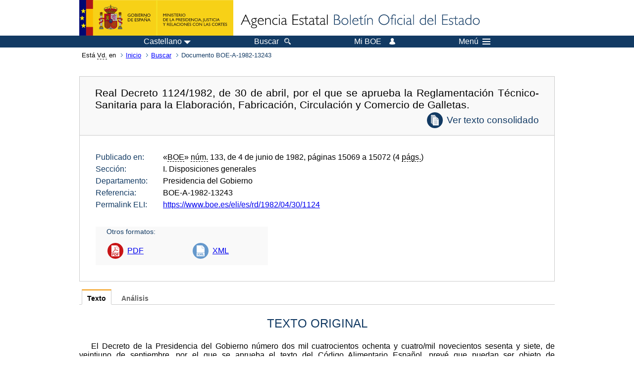

--- FILE ---
content_type: text/html; charset=UTF-8
request_url: https://www.boe.es/buscar/doc.php?id=BOE-A-1982-13243
body_size: 76081
content:
<!DOCTYPE html>
<html lang="es">
  <head>
    <meta charset="utf-8" />
    <meta http-equiv="X-UA-Compatible" content="IE=edge" />
    <meta name="format-detection" content="telephone=no">
    <meta name="Description" content="BOE-A-1982-13243 Real Decreto 1124/1982, de 30 de abril, por el que se aprueba la Reglamentación Técnico-Sanitaria para la Elaboración, Fabricación, Circulación y Comercio de Galletas." />
    <title>BOE-A-1982-13243 Real Decreto 1124/1982, de 30 de abril, por el que se aprueba la Reglamentación Técnico-Sanitaria para la Elaboración, Fabricación, Circulación y Comercio de Galletas.</title>
    <link rel="shortcut icon" href="/favicon.ico" />
    <link rel="icon" href="/favicon.ico" type="image/x-icon" />
    <link rel="apple-touch-icon" href="/apple-touch-icon.png">
    <base target="_top" />
    <link type="text/css" href="/estilos/boe.css" rel="stylesheet"/>
    <link rel="stylesheet" href="/estilos/diario-boe.css" type="text/css">
    <link rel="stylesheet" href="/estilos/texto.css" type="text/css">
  
    <link rel="canonical" href="https://www.boe.es/buscar/doc.php?id=BOE-A-1982-13243"/>
<meta  about="https://www.boe.es/eli/es/rd/1982/04/30/1124" typeof="http://data.europa.eu/eli/ontology#LegalResource"/>
<meta  about="https://www.boe.es/eli/es/rd/1982/04/30/1124" property="http://data.europa.eu/eli/ontology#jurisdiction" resource="http://www.elidata.es/mdr/authority/jurisdiction/1/es"/>
<meta  about="https://www.boe.es/eli/es/rd/1982/04/30/1124" property="http://data.europa.eu/eli/ontology#type_document" resource="http://www.elidata.es/mdr/authority/resource-type/1/rd"/>
<meta  about="https://www.boe.es/eli/es/rd/1982/04/30/1124" property="http://data.europa.eu/eli/ontology#id_local" content="BOE-A-1982-13243" datatype="http://www.w3.org/2001/XMLSchema#string"/>
<meta  about="https://www.boe.es/eli/es/rd/1982/04/30/1124" property="http://data.europa.eu/eli/ontology#date_document" content="1982-04-30" datatype="http://www.w3.org/2001/XMLSchema#date"/>
<meta  about="https://www.boe.es/eli/es/rd/1982/04/30/1124" property="http://data.europa.eu/eli/ontology#number" content="1124" datatype="http://www.w3.org/2001/XMLSchema#string"/>
<meta  about="https://www.boe.es/eli/es/rd/1982/04/30/1124" property="http://data.europa.eu/eli/ontology#has_member" resource="https://www.boe.es/eli/es/rd/1982/04/30/1124/dof"/>
<meta  about="https://www.boe.es/eli/es/rd/1982/04/30/1124" property="http://data.europa.eu/eli/ontology#has_member" resource="https://www.boe.es/eli/es/rd/1982/04/30/1124/con/20130329"/>
<meta  about="https://www.boe.es/eli/es/rd/1982/04/30/1124" property="http://data.europa.eu/eli/ontology#has_member" resource="https://www.boe.es/eli/es/rd/1982/04/30/1124/con/20100225"/>
<meta  about="https://www.boe.es/eli/es/rd/1982/04/30/1124" property="http://data.europa.eu/eli/ontology#has_member" resource="https://www.boe.es/eli/es/rd/1982/04/30/1124/con/19831111"/>
<meta  about="https://www.boe.es/eli/es/rd/1982/04/30/1124" property="http://data.europa.eu/eli/ontology#has_member" resource="https://www.boe.es/eli/es/rd/1982/04/30/1124/con/19820604"/>
<meta  about="https://www.boe.es/eli/es/rd/1982/04/30/1124/dof" typeof="http://data.europa.eu/eli/ontology#LegalResource"/>
<meta  about="https://www.boe.es/eli/es/rd/1982/04/30/1124/dof" property="http://data.europa.eu/eli/ontology#jurisdiction" resource="http://www.elidata.es/mdr/authority/jurisdiction/1/es"/>
<meta  about="https://www.boe.es/eli/es/rd/1982/04/30/1124/dof" property="http://data.europa.eu/eli/ontology#type_document" resource="http://www.elidata.es/mdr/authority/resource-type/1/rd"/>
<meta  about="https://www.boe.es/eli/es/rd/1982/04/30/1124/dof" property="http://data.europa.eu/eli/ontology#id_local" content="BOE-A-1982-13243" datatype="http://www.w3.org/2001/XMLSchema#string"/>
<meta  about="https://www.boe.es/eli/es/rd/1982/04/30/1124/dof" property="http://data.europa.eu/eli/ontology#date_document" content="1982-04-30" datatype="http://www.w3.org/2001/XMLSchema#date"/>
<meta  about="https://www.boe.es/eli/es/rd/1982/04/30/1124/dof" property="http://data.europa.eu/eli/ontology#number" content="1124" datatype="http://www.w3.org/2001/XMLSchema#string"/>
<meta  about="https://www.boe.es/eli/es/rd/1982/04/30/1124/dof" property="http://data.europa.eu/eli/ontology#version" resource="http://www.elidata.es/mdr/authority/version/dof"/>
<meta  about="https://www.boe.es/eli/es/rd/1982/04/30/1124/dof" property="http://data.europa.eu/eli/ontology#corrected_by" resource="https://www.boe.es/eli/es/rd/1982/04/30/1124/corrigendum/19820701/dof"/>
<meta  about="https://www.boe.es/eli/es/rd/1982/04/30/1124/dof" property="http://data.europa.eu/eli/ontology#is_member_of" resource="https://www.boe.es/eli/es/rd/1982/04/30/1124"/>
<meta  about="https://www.boe.es/eli/es/rd/1982/04/30/1124/dof" property="http://data.europa.eu/eli/ontology#is_realized_by" resource="https://www.boe.es/eli/es/rd/1982/04/30/1124/dof/spa"/>
<meta  about="https://www.boe.es/eli/es/rd/1982/04/30/1124/dof" property="http://data.europa.eu/eli/ontology#consolidated_by" resource="https://www.boe.es/eli/es/rd/1982/04/30/1124/con/20130329"/>
<meta  about="https://www.boe.es/eli/es/rd/1982/04/30/1124/dof" property="http://data.europa.eu/eli/ontology#consolidated_by" resource="https://www.boe.es/eli/es/rd/1982/04/30/1124/con/20100225"/>
<meta  about="https://www.boe.es/eli/es/rd/1982/04/30/1124/dof" property="http://data.europa.eu/eli/ontology#consolidated_by" resource="https://www.boe.es/eli/es/rd/1982/04/30/1124/con/19831111"/>
<meta  about="https://www.boe.es/eli/es/rd/1982/04/30/1124/dof" property="http://data.europa.eu/eli/ontology#consolidated_by" resource="https://www.boe.es/eli/es/rd/1982/04/30/1124/con/19820604"/>
<meta  about="https://www.boe.es/eli/es/rd/1982/04/30/1124/dof/spa" typeof="http://data.europa.eu/eli/ontology#LegalExpression"/>
<meta  about="https://www.boe.es/eli/es/rd/1982/04/30/1124/dof/spa" property="http://data.europa.eu/eli/ontology#language" resource="http://www.elidata.es/mdr/authority/language/spa"/>
<meta  about="https://www.boe.es/eli/es/rd/1982/04/30/1124/dof/spa" property="http://data.europa.eu/eli/ontology#title" content="Real Decreto 1124/1982, de 30 de abril, por el que se aprueba la Reglamentación Técnico-Sanitaria para la Elaboración, Fabricación, Circulación y Comercio de Galletas." datatype="http://www.w3.org/2001/XMLSchema#string"/>
<meta  about="https://www.boe.es/eli/es/rd/1982/04/30/1124/dof/spa" property="http://data.europa.eu/eli/ontology#publisher_agent" resource="https://www.boe.es"/>
<meta  about="https://www.boe.es/eli/es/rd/1982/04/30/1124/dof/spa" property="http://data.europa.eu/eli/ontology#date_publication" content="1982-06-04" datatype="http://www.w3.org/2001/XMLSchema#date"/>
<meta  about="https://www.boe.es/eli/es/rd/1982/04/30/1124/dof/spa" property="http://data.europa.eu/eli/ontology#realizes" resource="https://www.boe.es/eli/es/rd/1982/04/30/1124/dof"/>
<meta  about="https://www.boe.es/eli/es/rd/1982/04/30/1124/dof/spa" property="http://data.europa.eu/eli/ontology#is_embodied_by" resource="https://www.boe.es/eli/es/rd/1982/04/30/1124/dof/spa/html"/>
<meta  about="https://www.boe.es/eli/es/rd/1982/04/30/1124/dof/spa" property="http://data.europa.eu/eli/ontology#is_embodied_by" resource="https://www.boe.es/eli/es/rd/1982/04/30/1124/dof/spa/pdf"/>
<meta  about="https://www.boe.es/eli/es/rd/1982/04/30/1124/dof/spa" property="http://data.europa.eu/eli/ontology#is_embodied_by" resource="https://www.boe.es/eli/es/rd/1982/04/30/1124/dof/spa/xml"/>
<meta  about="https://www.boe.es/eli/es/rd/1982/04/30/1124/dof/spa/html" typeof="http://data.europa.eu/eli/ontology#Format"/>
<meta  about="https://www.boe.es/eli/es/rd/1982/04/30/1124/dof/spa/html" property="http://data.europa.eu/eli/ontology#format" resource="http://www.iana.org/assignments/media-types/text/html"/>
<meta  about="https://www.boe.es/eli/es/rd/1982/04/30/1124/dof/spa/html" property="http://data.europa.eu/eli/ontology#embodies" resource="https://www.boe.es/eli/es/rd/1982/04/30/1124/dof/spa"/>
<meta  about="https://www.boe.es/eli/es/rd/1982/04/30/1124/dof/spa/pdf" typeof="http://data.europa.eu/eli/ontology#Format"/>
<meta  about="https://www.boe.es/eli/es/rd/1982/04/30/1124/dof/spa/pdf" property="http://data.europa.eu/eli/ontology#format" resource="http://www.iana.org/assignments/media-types/application/pdf"/>
<meta  about="https://www.boe.es/eli/es/rd/1982/04/30/1124/dof/spa/pdf" property="http://data.europa.eu/eli/ontology#embodies" resource="https://www.boe.es/eli/es/rd/1982/04/30/1124/dof/spa"/>
<meta  about="https://www.boe.es/eli/es/rd/1982/04/30/1124/dof/spa/xml" typeof="http://data.europa.eu/eli/ontology#Format"/>
<meta  about="https://www.boe.es/eli/es/rd/1982/04/30/1124/dof/spa/xml" property="http://data.europa.eu/eli/ontology#format" resource="http://www.iana.org/assignments/media-types/application/xml"/>
<meta  about="https://www.boe.es/eli/es/rd/1982/04/30/1124/dof/spa/xml" property="http://data.europa.eu/eli/ontology#embodies" resource="https://www.boe.es/eli/es/rd/1982/04/30/1124/dof/spa"/>
<meta  about="https://www.boe.es/eli/es/rd/1982/04/30/1124/con/20130329" typeof="http://data.europa.eu/eli/ontology#LegalResource"/>
<meta  about="https://www.boe.es/eli/es/rd/1982/04/30/1124/con/20130329" property="http://data.europa.eu/eli/ontology#jurisdiction" resource="http://www.elidata.es/mdr/authority/jurisdiction/1/es"/>
<meta  about="https://www.boe.es/eli/es/rd/1982/04/30/1124/con/20130329" property="http://data.europa.eu/eli/ontology#type_document" resource="http://www.elidata.es/mdr/authority/resource-type/1/rd"/>
<meta  about="https://www.boe.es/eli/es/rd/1982/04/30/1124/con/20130329" property="http://data.europa.eu/eli/ontology#id_local" content="BOE-A-1982-13243" datatype="http://www.w3.org/2001/XMLSchema#string"/>
<meta  about="https://www.boe.es/eli/es/rd/1982/04/30/1124/con/20130329" property="http://data.europa.eu/eli/ontology#date_document" content="1982-04-30" datatype="http://www.w3.org/2001/XMLSchema#date"/>
<meta  about="https://www.boe.es/eli/es/rd/1982/04/30/1124/con/20130329" property="http://data.europa.eu/eli/ontology#number" content="1124" datatype="http://www.w3.org/2001/XMLSchema#string"/>
<meta  about="https://www.boe.es/eli/es/rd/1982/04/30/1124/con/20130329" property="http://data.europa.eu/eli/ontology#version" resource="http://www.elidata.es/mdr/authority/version/con"/>
<meta  about="https://www.boe.es/eli/es/rd/1982/04/30/1124/con/20130329" property="http://data.europa.eu/eli/ontology#version_date" content="2013-03-29" datatype="http://www.w3.org/2001/XMLSchema#date"/>
<meta  about="https://www.boe.es/eli/es/rd/1982/04/30/1124/con/20130329" property="http://data.europa.eu/eli/ontology#is_member_of" resource="https://www.boe.es/eli/es/rd/1982/04/30/1124"/>
<meta  about="https://www.boe.es/eli/es/rd/1982/04/30/1124/con/20130329" property="http://data.europa.eu/eli/ontology#is_realized_by" resource="https://www.boe.es/eli/es/rd/1982/04/30/1124/con/20130329/spa"/>
<meta  about="https://www.boe.es/eli/es/rd/1982/04/30/1124/con/20130329" property="http://data.europa.eu/eli/ontology#consolidates" resource="https://www.boe.es/eli/es/rd/1982/04/30/1124/dof"/>
<meta  about="https://www.boe.es/eli/es/rd/1982/04/30/1124/con/20130329/spa" typeof="http://data.europa.eu/eli/ontology#LegalExpression"/>
<meta  about="https://www.boe.es/eli/es/rd/1982/04/30/1124/con/20130329/spa" property="http://data.europa.eu/eli/ontology#language" resource="http://www.elidata.es/mdr/authority/language/spa"/>
<meta  about="https://www.boe.es/eli/es/rd/1982/04/30/1124/con/20130329/spa" property="http://data.europa.eu/eli/ontology#title" content="Real Decreto 1124/1982, de 30 de abril, por el que se aprueba la Reglamentación Técnico-Sanitaria para la Elaboración, Fabricación, Circulación y Comercio de Galletas." datatype="http://www.w3.org/2001/XMLSchema#string"/>
<meta  about="https://www.boe.es/eli/es/rd/1982/04/30/1124/con/20130329/spa" property="http://data.europa.eu/eli/ontology#publisher_agent" resource="https://www.boe.es"/>
<meta  about="https://www.boe.es/eli/es/rd/1982/04/30/1124/con/20130329/spa" property="http://data.europa.eu/eli/ontology#realizes" resource="https://www.boe.es/eli/es/rd/1982/04/30/1124/con/20130329"/>
<meta  about="https://www.boe.es/eli/es/rd/1982/04/30/1124/con/20130329/spa" property="http://data.europa.eu/eli/ontology#is_embodied_by" resource="https://www.boe.es/eli/es/rd/1982/04/30/1124/con/20130329/spa/html"/>
<meta  about="https://www.boe.es/eli/es/rd/1982/04/30/1124/con/20130329/spa/html" typeof="http://data.europa.eu/eli/ontology#Format"/>
<meta  about="https://www.boe.es/eli/es/rd/1982/04/30/1124/con/20130329/spa/html" property="http://data.europa.eu/eli/ontology#format" resource="http://www.iana.org/assignments/media-types/text/html"/>
<meta  about="https://www.boe.es/eli/es/rd/1982/04/30/1124/con/20130329/spa/html" property="http://data.europa.eu/eli/ontology#embodies" resource="https://www.boe.es/eli/es/rd/1982/04/30/1124/con/20130329/spa"/>
<meta  about="https://www.boe.es/eli/es/rd/1982/04/30/1124/con/20100225" typeof="http://data.europa.eu/eli/ontology#LegalResource"/>
<meta  about="https://www.boe.es/eli/es/rd/1982/04/30/1124/con/20100225" property="http://data.europa.eu/eli/ontology#jurisdiction" resource="http://www.elidata.es/mdr/authority/jurisdiction/1/es"/>
<meta  about="https://www.boe.es/eli/es/rd/1982/04/30/1124/con/20100225" property="http://data.europa.eu/eli/ontology#type_document" resource="http://www.elidata.es/mdr/authority/resource-type/1/rd"/>
<meta  about="https://www.boe.es/eli/es/rd/1982/04/30/1124/con/20100225" property="http://data.europa.eu/eli/ontology#id_local" content="BOE-A-1982-13243" datatype="http://www.w3.org/2001/XMLSchema#string"/>
<meta  about="https://www.boe.es/eli/es/rd/1982/04/30/1124/con/20100225" property="http://data.europa.eu/eli/ontology#date_document" content="1982-04-30" datatype="http://www.w3.org/2001/XMLSchema#date"/>
<meta  about="https://www.boe.es/eli/es/rd/1982/04/30/1124/con/20100225" property="http://data.europa.eu/eli/ontology#number" content="1124" datatype="http://www.w3.org/2001/XMLSchema#string"/>
<meta  about="https://www.boe.es/eli/es/rd/1982/04/30/1124/con/20100225" property="http://data.europa.eu/eli/ontology#version" resource="http://www.elidata.es/mdr/authority/version/con"/>
<meta  about="https://www.boe.es/eli/es/rd/1982/04/30/1124/con/20100225" property="http://data.europa.eu/eli/ontology#version_date" content="2010-02-25" datatype="http://www.w3.org/2001/XMLSchema#date"/>
<meta  about="https://www.boe.es/eli/es/rd/1982/04/30/1124/con/20100225" property="http://data.europa.eu/eli/ontology#is_member_of" resource="https://www.boe.es/eli/es/rd/1982/04/30/1124"/>
<meta  about="https://www.boe.es/eli/es/rd/1982/04/30/1124/con/20100225" property="http://data.europa.eu/eli/ontology#is_realized_by" resource="https://www.boe.es/eli/es/rd/1982/04/30/1124/con/20100225/spa"/>
<meta  about="https://www.boe.es/eli/es/rd/1982/04/30/1124/con/20100225" property="http://data.europa.eu/eli/ontology#consolidates" resource="https://www.boe.es/eli/es/rd/1982/04/30/1124/dof"/>
<meta  about="https://www.boe.es/eli/es/rd/1982/04/30/1124/con/20100225/spa" typeof="http://data.europa.eu/eli/ontology#LegalExpression"/>
<meta  about="https://www.boe.es/eli/es/rd/1982/04/30/1124/con/20100225/spa" property="http://data.europa.eu/eli/ontology#language" resource="http://www.elidata.es/mdr/authority/language/spa"/>
<meta  about="https://www.boe.es/eli/es/rd/1982/04/30/1124/con/20100225/spa" property="http://data.europa.eu/eli/ontology#title" content="Real Decreto 1124/1982, de 30 de abril, por el que se aprueba la Reglamentación Técnico-Sanitaria para la Elaboración, Fabricación, Circulación y Comercio de Galletas." datatype="http://www.w3.org/2001/XMLSchema#string"/>
<meta  about="https://www.boe.es/eli/es/rd/1982/04/30/1124/con/20100225/spa" property="http://data.europa.eu/eli/ontology#publisher_agent" resource="https://www.boe.es"/>
<meta  about="https://www.boe.es/eli/es/rd/1982/04/30/1124/con/20100225/spa" property="http://data.europa.eu/eli/ontology#realizes" resource="https://www.boe.es/eli/es/rd/1982/04/30/1124/con/20100225"/>
<meta  about="https://www.boe.es/eli/es/rd/1982/04/30/1124/con/20100225/spa" property="http://data.europa.eu/eli/ontology#is_embodied_by" resource="https://www.boe.es/eli/es/rd/1982/04/30/1124/con/20100225/spa/html"/>
<meta  about="https://www.boe.es/eli/es/rd/1982/04/30/1124/con/20100225/spa/html" typeof="http://data.europa.eu/eli/ontology#Format"/>
<meta  about="https://www.boe.es/eli/es/rd/1982/04/30/1124/con/20100225/spa/html" property="http://data.europa.eu/eli/ontology#format" resource="http://www.iana.org/assignments/media-types/text/html"/>
<meta  about="https://www.boe.es/eli/es/rd/1982/04/30/1124/con/20100225/spa/html" property="http://data.europa.eu/eli/ontology#embodies" resource="https://www.boe.es/eli/es/rd/1982/04/30/1124/con/20100225/spa"/>
<meta  about="https://www.boe.es/eli/es/rd/1982/04/30/1124/con/19831111" typeof="http://data.europa.eu/eli/ontology#LegalResource"/>
<meta  about="https://www.boe.es/eli/es/rd/1982/04/30/1124/con/19831111" property="http://data.europa.eu/eli/ontology#jurisdiction" resource="http://www.elidata.es/mdr/authority/jurisdiction/1/es"/>
<meta  about="https://www.boe.es/eli/es/rd/1982/04/30/1124/con/19831111" property="http://data.europa.eu/eli/ontology#type_document" resource="http://www.elidata.es/mdr/authority/resource-type/1/rd"/>
<meta  about="https://www.boe.es/eli/es/rd/1982/04/30/1124/con/19831111" property="http://data.europa.eu/eli/ontology#id_local" content="BOE-A-1982-13243" datatype="http://www.w3.org/2001/XMLSchema#string"/>
<meta  about="https://www.boe.es/eli/es/rd/1982/04/30/1124/con/19831111" property="http://data.europa.eu/eli/ontology#date_document" content="1982-04-30" datatype="http://www.w3.org/2001/XMLSchema#date"/>
<meta  about="https://www.boe.es/eli/es/rd/1982/04/30/1124/con/19831111" property="http://data.europa.eu/eli/ontology#number" content="1124" datatype="http://www.w3.org/2001/XMLSchema#string"/>
<meta  about="https://www.boe.es/eli/es/rd/1982/04/30/1124/con/19831111" property="http://data.europa.eu/eli/ontology#version" resource="http://www.elidata.es/mdr/authority/version/con"/>
<meta  about="https://www.boe.es/eli/es/rd/1982/04/30/1124/con/19831111" property="http://data.europa.eu/eli/ontology#version_date" content="1983-11-11" datatype="http://www.w3.org/2001/XMLSchema#date"/>
<meta  about="https://www.boe.es/eli/es/rd/1982/04/30/1124/con/19831111" property="http://data.europa.eu/eli/ontology#is_member_of" resource="https://www.boe.es/eli/es/rd/1982/04/30/1124"/>
<meta  about="https://www.boe.es/eli/es/rd/1982/04/30/1124/con/19831111" property="http://data.europa.eu/eli/ontology#is_realized_by" resource="https://www.boe.es/eli/es/rd/1982/04/30/1124/con/19831111/spa"/>
<meta  about="https://www.boe.es/eli/es/rd/1982/04/30/1124/con/19831111" property="http://data.europa.eu/eli/ontology#consolidates" resource="https://www.boe.es/eli/es/rd/1982/04/30/1124/dof"/>
<meta  about="https://www.boe.es/eli/es/rd/1982/04/30/1124/con/19831111/spa" typeof="http://data.europa.eu/eli/ontology#LegalExpression"/>
<meta  about="https://www.boe.es/eli/es/rd/1982/04/30/1124/con/19831111/spa" property="http://data.europa.eu/eli/ontology#language" resource="http://www.elidata.es/mdr/authority/language/spa"/>
<meta  about="https://www.boe.es/eli/es/rd/1982/04/30/1124/con/19831111/spa" property="http://data.europa.eu/eli/ontology#title" content="Real Decreto 1124/1982, de 30 de abril, por el que se aprueba la Reglamentación Técnico-Sanitaria para la Elaboración, Fabricación, Circulación y Comercio de Galletas." datatype="http://www.w3.org/2001/XMLSchema#string"/>
<meta  about="https://www.boe.es/eli/es/rd/1982/04/30/1124/con/19831111/spa" property="http://data.europa.eu/eli/ontology#publisher_agent" resource="https://www.boe.es"/>
<meta  about="https://www.boe.es/eli/es/rd/1982/04/30/1124/con/19831111/spa" property="http://data.europa.eu/eli/ontology#realizes" resource="https://www.boe.es/eli/es/rd/1982/04/30/1124/con/19831111"/>
<meta  about="https://www.boe.es/eli/es/rd/1982/04/30/1124/con/19831111/spa" property="http://data.europa.eu/eli/ontology#is_embodied_by" resource="https://www.boe.es/eli/es/rd/1982/04/30/1124/con/19831111/spa/html"/>
<meta  about="https://www.boe.es/eli/es/rd/1982/04/30/1124/con/19831111/spa/html" typeof="http://data.europa.eu/eli/ontology#Format"/>
<meta  about="https://www.boe.es/eli/es/rd/1982/04/30/1124/con/19831111/spa/html" property="http://data.europa.eu/eli/ontology#format" resource="http://www.iana.org/assignments/media-types/text/html"/>
<meta  about="https://www.boe.es/eli/es/rd/1982/04/30/1124/con/19831111/spa/html" property="http://data.europa.eu/eli/ontology#embodies" resource="https://www.boe.es/eli/es/rd/1982/04/30/1124/con/19831111/spa"/>
<meta  about="https://www.boe.es/eli/es/rd/1982/04/30/1124/con/19820604" typeof="http://data.europa.eu/eli/ontology#LegalResource"/>
<meta  about="https://www.boe.es/eli/es/rd/1982/04/30/1124/con/19820604" property="http://data.europa.eu/eli/ontology#jurisdiction" resource="http://www.elidata.es/mdr/authority/jurisdiction/1/es"/>
<meta  about="https://www.boe.es/eli/es/rd/1982/04/30/1124/con/19820604" property="http://data.europa.eu/eli/ontology#type_document" resource="http://www.elidata.es/mdr/authority/resource-type/1/rd"/>
<meta  about="https://www.boe.es/eli/es/rd/1982/04/30/1124/con/19820604" property="http://data.europa.eu/eli/ontology#id_local" content="BOE-A-1982-13243" datatype="http://www.w3.org/2001/XMLSchema#string"/>
<meta  about="https://www.boe.es/eli/es/rd/1982/04/30/1124/con/19820604" property="http://data.europa.eu/eli/ontology#date_document" content="1982-04-30" datatype="http://www.w3.org/2001/XMLSchema#date"/>
<meta  about="https://www.boe.es/eli/es/rd/1982/04/30/1124/con/19820604" property="http://data.europa.eu/eli/ontology#number" content="1124" datatype="http://www.w3.org/2001/XMLSchema#string"/>
<meta  about="https://www.boe.es/eli/es/rd/1982/04/30/1124/con/19820604" property="http://data.europa.eu/eli/ontology#version" resource="http://www.elidata.es/mdr/authority/version/con"/>
<meta  about="https://www.boe.es/eli/es/rd/1982/04/30/1124/con/19820604" property="http://data.europa.eu/eli/ontology#version_date" content="1982-06-04" datatype="http://www.w3.org/2001/XMLSchema#date"/>
<meta  about="https://www.boe.es/eli/es/rd/1982/04/30/1124/con/19820604" property="http://data.europa.eu/eli/ontology#is_member_of" resource="https://www.boe.es/eli/es/rd/1982/04/30/1124"/>
<meta  about="https://www.boe.es/eli/es/rd/1982/04/30/1124/con/19820604" property="http://data.europa.eu/eli/ontology#is_realized_by" resource="https://www.boe.es/eli/es/rd/1982/04/30/1124/con/19820604/spa"/>
<meta  about="https://www.boe.es/eli/es/rd/1982/04/30/1124/con/19820604" property="http://data.europa.eu/eli/ontology#consolidates" resource="https://www.boe.es/eli/es/rd/1982/04/30/1124/dof"/>
<meta  about="https://www.boe.es/eli/es/rd/1982/04/30/1124/con/19820604/spa" typeof="http://data.europa.eu/eli/ontology#LegalExpression"/>
<meta  about="https://www.boe.es/eli/es/rd/1982/04/30/1124/con/19820604/spa" property="http://data.europa.eu/eli/ontology#language" resource="http://www.elidata.es/mdr/authority/language/spa"/>
<meta  about="https://www.boe.es/eli/es/rd/1982/04/30/1124/con/19820604/spa" property="http://data.europa.eu/eli/ontology#title" content="Real Decreto 1124/1982, de 30 de abril, por el que se aprueba la Reglamentación Técnico-Sanitaria para la Elaboración, Fabricación, Circulación y Comercio de Galletas." datatype="http://www.w3.org/2001/XMLSchema#string"/>
<meta  about="https://www.boe.es/eli/es/rd/1982/04/30/1124/con/19820604/spa" property="http://data.europa.eu/eli/ontology#publisher_agent" resource="https://www.boe.es"/>
<meta  about="https://www.boe.es/eli/es/rd/1982/04/30/1124/con/19820604/spa" property="http://data.europa.eu/eli/ontology#realizes" resource="https://www.boe.es/eli/es/rd/1982/04/30/1124/con/19820604"/>
<meta  about="https://www.boe.es/eli/es/rd/1982/04/30/1124/con/19820604/spa" property="http://data.europa.eu/eli/ontology#is_embodied_by" resource="https://www.boe.es/eli/es/rd/1982/04/30/1124/con/19820604/spa/html"/>
<meta  about="https://www.boe.es/eli/es/rd/1982/04/30/1124/con/19820604/spa/html" typeof="http://data.europa.eu/eli/ontology#Format"/>
<meta  about="https://www.boe.es/eli/es/rd/1982/04/30/1124/con/19820604/spa/html" property="http://data.europa.eu/eli/ontology#format" resource="http://www.iana.org/assignments/media-types/text/html"/>
<meta  about="https://www.boe.es/eli/es/rd/1982/04/30/1124/con/19820604/spa/html" property="http://data.europa.eu/eli/ontology#embodies" resource="https://www.boe.es/eli/es/rd/1982/04/30/1124/con/19820604/spa"/>
    <!--[if lt IE 10]>
    <link rel="stylesheet" type="text/css" href="/estilos/boe_ie9.css" />
    <![endif]-->
    <!--[if lt IE 9]>
    <link rel="stylesheet" type="text/css" href="/estilos/boe_ie8.css" />
    <![endif]-->
    <meta name="viewport" content="width=device-width, initial-scale=1.0" />
  </head>
  <body>
    <div id="header">
      <h1 class="fuera">Agencia Estatal Bolet&iacute;n Oficial del Estado</h1>
      <ul class="fuera">
        <li><a accesskey="c" href="#contenedor" tabindex="-1">Ir a contenido</a></li>
        <li><a accesskey="5" href="/diario_boe/" tabindex="-1">Consultar el diario oficial BOE</a></li>
      </ul>
      <div id="logosInicio">
        <span id="logoPresidenciaMovil"><a href="https://www.mpr.gob.es/" title="Ir al Ministerio de la Presidencia"><img src="/imagenes/logoMPRmovil.png" srcset="/imagenes/logoMPRmovil.svg" alt="Ministerio de la Presidencia"></a></span>
        <span id="logoPresidencia"><a href="https://www.mpr.gob.es/" title="Ir al Ministerio de la Presidencia"><img src="/imagenes/logoMPR.png" srcset="/imagenes/logoMPR.svg" alt="Ministerio de la Presidencia"></a></span>

        <span id="logoAgencia"><a accesskey="1" href="/" title="Ir a la p&aacute;gina de inicio"><img src="/imagenes/logoBOE.gif" srcset="/imagenes/logoBOE.svg" alt="Agencia Estatal Bolet&iacute;n Oficial del Estado"></a></span>
        
      </div> <!-- #logosInicio -->
    </div> <!-- #header -->
    <div id="top" class="banda-menu">
    <div class="menu-wrapper">
      <div id="logo-movil-boe-container">
        <a href="/" title="Ir a la p&aacute;gina de inicio"><img alt="Agencia Estatal Bolet&iacute;n Oficial del Estado" src="/imagenes/logoBlanco128.png"></a>
      </div>
      <ul class="menu">
        <li class="menu-item menu-idiomas">
          <div id="selector-idioma">
            <span class="fuera">Idioma actual:</span>
            <input id="activar-idiomas" type="checkbox" class="fuera">
            <label class="idioma-actual" for="activar-idiomas" title="Idiomas: Haga clic o utilice barra espaciadora para abrir o cerrar opciones"><span class="descripcion-idioma pc tablet">Castellano</span><span class="fuera"> / </span><span class="descripcion-idioma movil">es</span><span class="triangulo"><span></span></span></label>
            <p class="fuera">Puede seleccionar otro idioma:</p>
            <ul id="lista-idiomas">
              <li><a href="doc.php?lang=es&amp;id=BOE-A-1982-13243" lang="es" hreflang="es"><span aria-hidden="true" class="idioma"><abbr title="espa&ntilde;ol/castellano">es</abbr><span class="fuera"> / </span><em>Castellano</em></span></a></li>
              <li><a href="doc.php?lang=ca&amp;id=BOE-A-1982-13243" lang="ca" hreflang="ca"><span aria-hidden="true" class="idioma"><abbr title="catal&agrave;">ca</abbr><span class="fuera"> / </span><em>Catal&agrave;</em></span></a></li>
              <li><a href="doc.php?lang=gl&amp;id=BOE-A-1982-13243" lang="gl" hreflang="gl"><span aria-hidden="true" class="idioma"><abbr title="galego">gl</abbr><span class="fuera"> / </span><em>Galego</em></span></a></li>
              <li><a href="doc.php?lang=eu&amp;id=BOE-A-1982-13243" lang="eu" hreflang="eu"><span aria-hidden="true" class="idioma"><abbr title="euskara">eu</abbr><span class="fuera"> / </span><em>Euskara</em></span></a></li>
              <li><a href="doc.php?lang=va&amp;id=BOE-A-1982-13243" lang="ca-valencia" hreflang="ca-valencia"><span aria-hidden="true" class="idioma"><abbr title="valenci&agrave;">va</abbr><span class="fuera"> / </span><em>Valenci&agrave;</em></span></a></li>
              <li><a href="doc.php?lang=en&amp;id=BOE-A-1982-13243" lang="en" hreflang="en"><span aria-hidden="true" class="idioma"><abbr title="english">en</abbr><span class="fuera"> / </span><em>English</em></span></a></li>
              <li><a href="doc.php?lang=fr&amp;id=BOE-A-1982-13243" lang="fr" hreflang="fr"><span aria-hidden="true" class="idioma"><abbr title="fran&ccedil;ais">fr</abbr><span class="fuera"> / </span><em>Fran&ccedil;ais</em></span></a></li>
            </ul>
          </div>
        </li>
        <li class="menu-item resto">
          <a accesskey="4" href="/buscar/"><span class="botonBuscar">Buscar</span></a>
        </li>
        <li class="menu-item resto">
          <a href="/mi_boe/">
            <span class="botonMiBOE">Mi BOE <span class="luz">Desconectado.<br/>Pulse para acceder al servicio 'Mi BOE'</span></span>
          </a>
        </li>
        <li class="menu-item movil buscar">
          <a href="/buscar/">
            <img alt="Buscar" src="/imagenes/logoBuscar.png" srcset="/imagenes/logoBuscar.svg">
          </a>
        </li>
        <li class="menu-item movil">
          <a href="/mi_boe/">
            <img alt="Mi BOE" src="/imagenes/logoMiBOE.png" srcset="/imagenes/logoMiBOE.svg">
          </a>
        </li>
        <li class="menu-item menu-menu"><!--  -->
          <input id="activar-menu" name="activar" type="checkbox" title="Desplegar men&uacute;" class="fuera">
          <label class="click-desplegar resto" for="activar-menu" title="Men&uacute;: Haga clic o utilice barra espaciadora para abrir o cerrar opciones">Men&uacute;
            <span></span>
            <span></span>
            <span></span>
          </label>
          <input id="activar-menu-movil" name="activar" type="checkbox" title="Desplegar men&uacute;">
          <label class="click-desplegar movil" for="activar-menu-movil"><em>Men&uacute;</em>
            <span></span>
            <span></span>
            <span></span>
          </label>
          <div class="menu-container">
            <ul class="menu-item-list">
              <li class="menu-item first">
                <p><a href="/index.php#diarios" class="inline">Diarios Oficiales</a></p>
                <ul class="sub-menu">
                  <li><a href="/diario_boe">BOE</a></li>
                  <li><a href="/diario_borme">BORME</a></li>
                  <li><a href="/legislacion/otros_diarios_oficiales.php">Otros diarios oficiales</a></li>
                </ul>
              </li>
              <li class="menu-item">
                <p><a href="/index.php#juridico">Informaci&oacute;n Jur&iacute;dica</a></p>
                <ul class="sub-menu">
                  <li><a href="/legislacion/">Todo el Derecho</a></li>
                  <li><a href="/biblioteca_juridica/">Biblioteca Jur&iacute;dica Digital</a></li>
                </ul>
              </li>
              <li class="menu-item last">
                <p><a href="/index.php#servicios-adicionales">Otros servicios</a></p>
                <ul class="sub-menu">
                  <li><a href="/notificaciones">Notificaciones</a></li>
                  <li><a href="/edictos_judiciales">Edictos judiciales</a></li>
                  <li><a href="https://subastas.boe.es">Portal de subastas</a></li>
                  <li><a href="/anuncios">Anunciantes</a></li>
                  <li><a href="/datosabiertos/api/api.php">Datos abiertos</a></li>
                </ul>
              </li>
            </ul>
          </div> <!-- .menu-container -->
        </li><!--  -->
      </ul>
    </div> <!-- .menu-wrapper -->
    </div> <!-- .banda-menu -->
    <div id="franjaMigas">
      <div class="contMigas">
        <span class="fraseMigas">Est&aacute; <abbr title="usted">Vd.</abbr> en</span>
        <ul class="migas">
          <li><a href="/">Inicio</a></li>
          <li><a href="/buscar/">Buscar</a></li>        <li class="destino">Documento BOE-A-1982-13243</li>
        </ul>
        <div id="solapa">
        </div><!-- solapa -->
      </div><!-- contMigas -->
    </div> <!-- #franjaMigas -->
    <div id="contenedor">
      <div id="contenido" class="poolBdatos">
<h2 class="fuera">Documento BOE-A-1982-13243</h2>
<div class="enlacesDoc" id="barraSep">
  <h3 class="documento-tit">Real Decreto 1124/1982, de 30 de abril, por el que se aprueba la Reglamentación Técnico-Sanitaria para la Elaboración, Fabricación, Circulación y Comercio de Galletas.<span class="enlaces-doc conso"><span class="puntoConso"><a href="/buscar/act.php?id=BOE-A-1982-13243">Ver texto consolidado</a></span></span></h3>
  <div class="metadatosDoc">
    <div class="metadatos">
      <dl>
        <dt>Publicado en:</dt>
        <dd>«<abbr title="Boletín Oficial del Estado">BOE</abbr>» <abbr title="número">núm.</abbr> 133, de 4 de junio de 1982, páginas 15069 a 15072 (4 <abbr title="páginas">págs.</abbr>)</dd>
        <dt>Sección:</dt>
        <dd>I. Disposiciones generales</dd>
        <dt>Departamento:</dt>
        <dd>Presidencia del Gobierno</dd>
        <dt>Referencia:</dt>
        <dd>BOE-A-1982-13243</dd>
        <dt>Permalink ELI:</dt>
        <dd>
          <a href="https://www.boe.es/eli/es/rd/1982/04/30/1124" title="Permalink ELI">https://www.boe.es/eli/es/rd/1982/04/30/1124</a>
        </dd>
      </dl>
    </div>
    <ul class="enlaces-doc">
      <li class="tit-enlaces">Otros formatos:</li>
      <li class="puntoPDF2">
        <a title="Documento PDF de la publicación original" href="/boe/dias/1982/06/04/pdfs/A15069-15072.pdf">PDF</a>
      </li>
      <li class="puntoXML">
        <a target="_blank" title="Texto y metadatos en formato XML" href="/diario_boe/xml.php?id=BOE-A-1982-13243">XML</a>
      </li>
    </ul>
  </div>
  <!-- .metadatosDoc -->
</div>
<!-- .enlacesDoc -->
<div class="pretexto">
  <div class="tabs">
    <input name="tabs" type="radio" id="tab-texto" class="input" checked="checked"/>
    <label for="tab-texto" class="label">Texto</label>
    <div id="DOdocText" class="panel">
      <h4>TEXTO ORIGINAL</h4>
      <div id="textoxslt">
        <p class="parrafo">El Decreto de la Presidencia del Gobierno número dos mil cuatrocientos ochenta y cuatro/mil novecientos sesenta y siete, de veintiuno de septiembre, por el que se aprueba el texto del Código Alimentario Español, prevé que puedan ser objeto de Reglamentación Especial las materias en él reguladas.</p>
        <p class="parrafo">Publicado el Decreto de la Presidencia del Gobierno número dos mil quinientos diecinueve/mil novecientos setenta y cuatro, de nueve de agosto, sobre entrada en vigor, aplicación y desarrollo del Código Alimentario Español, procede dictar las distintas Reglamentaciones establecidas en el mismo.</p>
        <p class="parrafo">En su virtud, a propuesta de los Ministros de Industria y Energía, de Economía y Comercio, de Agricultura, Pesca y Alimentación y de Sanidad y Consumo, de acuerdo con el informe favorable de la Comisión Interministerial para la Ordenación Alimentaria y previa deliberación del Consejo de Ministros en su reunión del día treinta de abril de mil novecientos ochenta y dos,</p>
        <p class="centro_redonda">DISPONGO:</p>
        <h5 class="articulo">Artículo único.</h5>
        <p class="parrafo_2">Se aprueba la adjunta Reglamentación Técnico-Sanitaria para la Elaboración, Fabricación, Circulación y Comercio de Galletas.</p>
        <h5 class="capitulo">DISPOSICIONES TRANSITORIAS</h5>
        <h5 class="articulo">Primera.</h5>
        <p class="parrafo_2">Las reformas y adaptaciones de las instalaciones existentes, derivadas de las exigencias incorporadas a esta Reglamentación que no sean consecuencia de disposiciones legales vigentes y, en especial, de lo dispuesto en el Decreto dos mil quinientos diecinueve/mil novecientos setenta y cuatro, de nueve de agosto, sobre entrada en vigor, aplicación y desarrollo del Código Alimentario Español, serán llevadas a cabo en el plazo de dieciocho meses, a contar desde la publicación de la presente Reglamentación salvo lo que se dispone en el artículo cuarto, puntos uno y cuatro, y el artículo quinto, punto uno, en lo que se refiere a accesos fáciles y amplios, que será de tres años. El artículo decimotercero, puntos siete punto uno y siete punto dos cuyo plazo será de tres años y dieciocho meses respectivamente, quedando derogado el punto siete punto dos a la entrada en vigor del punto siete punto uno.</p>
        <h5 class="articulo">Segunda.</h5>
        <p class="parrafo_2">Se permitirá a los industriales el uso de las existencias en almacén o contratadas de envases, etiquetas, envolturas, cierres y precintos, durante un plazo de dieciocho meses, no pudiendo efectuarse a partir de la fecha de publicación del presente Real Decreto, nuevas contrataciones de dichos materiales, si no se ajustan a las normas de la adjunta Reglamentación.</p>
        <h5 class="articulo">Tercera.</h5>
        <p class="parrafo_2">Todos los plazos otorgados en las presentes disposiciones transitorias se consideran improrrogables.</p>
        <h5 class="capitulo">DISPOSICIÓN DEROGATORIA</h5>
        <p class="parrafo_2">A partir de la fecha de la publicación de la presente Reglamentación, quedan derogadas las siguientes disposiciones:</p>
        <p class="parrafo_2">Orden de la Presidencia del Gobierno de dieciséis de febrero de mil novecientos sesenta y dos («Boletín Oficial del Estado» número cuarenta y nueve de veintiséis de febrero), por la que se aprueba la Reglamentación Técnico-Sanitaria para la Elaboración y Venta de Galletas, y</p>
        <p class="parrafo">Orden de la Presidencia del Gobierno de veinte de julio de mil novecientos sesenta y uno («Boletín Oficial del Estado» número ciento setenta y nueve, de veintiocho de julio), por la que se fija la tolerancia admisible en el peso y envasado mecánico de productos reglamentados, en lo que respecta a galletas.</p>
        <p class="parrafo">Y cuantas otras disposiciones de igual o inferior rango se opongan a lo establecido en el presente Real Decreto.</p>
        <p class="parrafo_2">Dado en Madrid a treinta de abril de mil novecientos ochenta y dos.</p>
        <p class="firma_rey">JUAN CARLOS R.</p>
        <p class="firma_ministro">El Ministro de la Presidencia,</p>
        <p class="firma_ministro">MATÍAS RODRÍGUEZ INCIARTE</p>
        <h5 class="anexo">REGLAMENTACIÓN TÉCNICO-SANITARIA PARA LA ELABORACIÓN, FABRICACIÓN, CIRCULACIÓN Y COMERCIO DE GALLETAS</h5>
        <h5 class="capitulo">1. ÁMBITO DE APLICACIÓN</h5>
        <p class="parrafo_2">La presente Reglamentación tiene por objeto definir, a efectos legales, lo que se entiende por galletas y fijar, con carácter obligatorio, las normas de fabricación, elaboración, comercialización y, en general, la ordenación jurídica de tales productos.</p>
        <p class="parrafo">Será de aplicación, asimismo, a los productos importados.</p>
        <p class="parrafo">Esta Reglamentación obliga a los fabricantes, elaboradores, comerciantes e importadores de galletas.</p>
        <p class="parrafo">Se considerarán fabricantes y/o elaboradores de galletas aquellas personas, naturales o jurídicas, que en uso de las autorizaciones concedidas por los Organismos oficiales competentes, dedican su actividad a la elaboración de los productos definidos en los artículos 2. y 3.</p>
        <h5 class="capitulo">2. DEFINICIONES Y CLASIFICACIONES</h5>
        <p class="parrafo_2">2.1 Se entiende por «galletas» los productos alimenticios elaborados, fundamentalmente por una mezcla de harina, grasas comestibles y agua, adicionada o no de azúcares y otros productos alimenticios o alimentarios (aditivos, aromas, condimentos, especias, etc.), sometida a proceso de amasado y posterior tratamiento térmico, dando lugar a un producto de presentación muy variada, caracterizado por su bajo contenido en agua.</p>
        <p class="parrafo">2.2 Las galletas que regula esta Reglamentación se pueden clasificar en los siguientes grupos:</p>
        <p class="parrafo_2">2.2.1 Marías, tostadas y troqueladas: Son las elaboradas a base de harinas, azúcares y grasas comestibles, con o sin adición de otros productos alimenticios para su mejor enriquecimiento, formando una masa elástica a consecuencia del desarrollo del gluten.</p>
        <p class="parrafo">Se cortan por sistema de prensa o rodillo troquelado.</p>
        <p class="parrafo">2.2.2 «Cracker» y de aperitivo: Están elaboradas con harina y grasas comestibles generalmente sin azúcar, cuyas masas según sus características se pueden someter a una adecuada fermentación para conseguir su tradicional ligereza.</p>
        <p class="parrafo">2.2.3 Barquillos con o sin relleno: Se denominan barquillos, obleas o ambrosías, los productos obtenidos de la cocción en planchas metálicas de pastas en estado líquido viscoso, formados por harina, féculas, glucosa y sal, susceptibles de adquirir diferentes formas: rectangulares, cilíndricas abanicos, etc.</p>
        <p class="parrafo">Pueden elaborarse solos o adicionándoles rellenos a base azúcar, dextrosa, grasa y aromas.</p>
        <p class="parrafo">2.2.4 Bizcochos secos y blandos: Elaborados con harina, azúcar y huevos, batidos a gran velocidad para conseguir que monte adecuadamente, depositándose en moldes o en chapa lisa para su horneado. La clasificación en secos y blandos obedece al mayor o menor porcentaje de humedad que contienen a la salida del horno, pudiendo adoptar toda clase de formas.</p>
        <p class="parrafo">2.2.5 «Sandwiches»: Es el conjunto de dos galletas tradicionales, a las que se adiciona entre ambas un relleno consistente en una mezcla de azúcar, grasa y otros componentes alimenticios y alimentarios debidamente autorizados.</p>
        <p class="parrafo">2.2.6 Pastas blandas y duras: Se clasifican en este grupo las galletas obtenidas a base de masas cuya peculiaridad consiste en cremar adecuadamente todos los componentes (azúcar, grasa y otros productos alimenticios), adicionar la harina horneando la masa moldeada seguidamente a fin de impedir el desarrollo del gluten.</p>
        <p class="parrafo">2.2.7 Bañadas con aceite vegetal: Para elaborar esta especialidad se parte de galletas tradicionales, las cuales, después de ser horneadas, son sometidas a una dispersión o baño de aceite vegetal muy atomizado por su superficie e incluso por su parte inferior, según tipos.</p>
        <p class="parrafo">2.2.8 Recubiertas de chocolate: Cualquier clase de galletas antes definidas podrán presentarse recubiertas de chocolate, pasta de cacao o mezcla de azúcar gelatina y agua.</p>
        <p class="parrafo">2.2.9 Surtidos: Se conoce con esta denominación el conjunto de galletas de las diferentes especialidades que se elaboran, las cuales se agrupan en un solo envase.</p>
        <p class="parrafo">2.2.10 Elaboraciones complementarias: Cuando los fabricantes de galletas elaboren productos que están sujetos a la Reglamentación Técnico-Sanitaria que regula la elaboración, fabricación, circulación y comercio de productos de confitería, pastelería, bollería y repostería, a la Reglamentación Técnico-Sanitaria para la elaboración, circulación y comercio de preparados alimenticios para regímenes dietéticos y/o especiales, a la norma de pan y panes especiales y otros relacionadas, deberán observarse las especificaciones y exigencias que dichas disposiciones determinen. La relación de denominaciones incluidas en este artículo, no tiene carácter limitativo.</p>
        <h5 class="capitulo">3. CONDICIONES DE LAS INDUSTRIAS, DE LOS MATERIALES Y DEL PERSONAL</h5>
        <p class="parrafo_2">3.1 <em>Requisitos industriales</em>.</p>
        <p class="parrafo_2">Las industrias fabricantes y/o elaboradores de galletas, cumplirán obligatoriamente las siguientes exigencias:</p>
        <p class="parrafo_2">1. Todos los locales destinados a la elaboración, envasado y, en general, manipulación de materias primas, productos intermedios o finales, estarán debidamente aislados de cualesquiera otros ajenos a sus cometidos específicos.</p>
        <p class="parrafo">2. Les serán de aplicación los Reglamentos vigentes de recipientes a presión, electrónicos para alta y baja tensión y, en general, cualesquiera otros de carácter industrial y de higiene laboral que conforme a su naturaleza o a su fin corresponda.</p>
        <p class="parrafo">3. Los recipientes, máquinas y utensilios destinados a estar en contacto con los productos elaborados, con sus materias primas o con los productos intermedios, serán de materiales que no alteren las características de su contenido ni la de ellos mismos.</p>
        <p class="parrafo">4. Las industrias galleteras deberán tener una superficie adecuada a la elaboración, variedad, manipulación y volumen de fabricación de los productos con localización aislada de los servicios, oficinas, vestuarios, lavabos y almacenes.</p>
        <p class="parrafo">5. El agua utilizada en el proceso de fabricación y limpieza será potable desde los puntos de vista físico, químico y microbiológico.</p>
        <p class="parrafo">Podrá utilizarse agua de otras características en generadores de vapor, instalaciones frigoríficas, bocas de incendio o servicios auxiliares, siempre que no exista conexión entre esta red y la del agua potable.</p>
        <p class="parrafo">6. Las industrias, establecimientos elaboradores y almacenes de galletas dispondrán de las instalaciones necesarias para aquellos productos que requieran conservación por el frío, con capacidad siempre acorde con su volumen de producción y venta.</p>
        <p class="parrafo">7. El horno utilizado en la cocción de las masas podrá ser de calefacción por combustible sólido, líquido o gaseoso, o mediante energía eléctrica.</p>
        <p class="parrafo">Cuando se utilicen combustibles sólidos y las masas en cocción estén en contacto con los humos o gases desprendidos de su combustión, éstos deberán ser de tal naturaleza que no puedan originar ninguna contaminación nociva de los productos elaborados. En este tipo de hornos queda prohibido utilizar maderas que proporcionen olor o sabor desagrable, juncos, zuros de maíz u otros materiales sólidos que puedan depositar hollín sobre la masa en cocción, así como materiales de desecho que puedan desprender sustancias tóxicas en su Combustión.</p>
        <p class="parrafo">Cuando se utilicen combustibles líquidos para la calefacción del horno, las masas en cocción no podrán ponerse en contacto, en ningún caso, con los humos y gases de la combustión. Tanto si se utilizan combustibles sólidos, líquidos o gaseosos, la instalación de evacuación de humos y gases de combustión cumplirá las condiciones reglamentarias sobre contaminación atmosférica.</p>
        <p class="parrafo">El almacenamiento de los combustibles deberá estar perfectamente aislado de las zonas de elaboración y almacenamiento de productos, acabados y materias primas.</p>
        <p class="parrafo_2">3.2 <em>Requisitos higiénico-sanitarios.</em></p>
        <p class="parrafo_2">De modo genérico, las industrias de fabricación y/o elaboración de galletas habrán de reunir las condiciones mínimas siguientes:</p>
        <p class="parrafo_2">1. Los locales de fabricación o almacenamiento y sus anexos, en todo caso, deberán ser adecuados para el uso a que se destinan, con accesos fáciles y amplios situados a conveniente distancia de cualquier causa de suciedad, contaminación o insalubridad y separados rigurosamente de viviendas o locales donde pernocte o haga sus comidas cualquier clase de personal.</p>
        <p class="parrafo">2. En su construcción o reparación se emplearán materiales idóneos y en ningún caso, susceptibles de originar intoxicaciones o contaminaciones. Los pavimentos serán impermeables, resistentes, lavables e ignífugos, dotándoles de los sistemas adecuados de desagüe y de protección contra incendios.</p>
        <p class="parrafo">3. La ventilación e iluminación, naturales o artificiales, serán las reglamentarias y en todo caso, apropiadas al destino, capacidad y volumen del local según la finalidad a que se le destine.</p>
        <p class="parrafo">4. Dispondrán en todo momento de agua corriente potable en cantidad suficiente para la elaboración, manipulación y preparación de sus productos y para la limpieza y el lavado de locales, instalaciones y elementos industriales, así como para el aseo del personal.</p>
        <p class="parrafo">5. Habrán de tener servicios higiénicos con lavabo adjunto y vestuarios en número y características acomodadas a lo que prevean, en cada caso, las autoridades sanitarias. En los locales donde se manipulen los productos dispondrán de lavamanos de funcionamiento no manual, en número necesario, con jabón líquido y toallas de un solo uso.</p>
        <p class="parrafo">6. Todos los locales deben mantenerse constantemente en estado de gran pulcritud y limpieza, la que habrá de llevarse a cabo por los métodos más apropiados para no levantar polvo ni originar alteraciones o contaminaciones.</p>
        <p class="parrafo">7. Todas las máquinas y demás elementos que estén en contacto con las materias primas o auxiliares, artículos en curso de elaboración, productos elaborados y envases serán de características tales que no puedan transmitir al producto propiedades nocivas y originar, en contacto con él, reacciones químicas. Iguales precauciones se tomarán en cuanto a los recipientes, elementos de transporte, envases provisionales y locales de almacenamiento. Todos los elementos estarán construidos en forma tal que puedan mantenerse en perfectas condiciones de higiene y limpieza.</p>
        <p class="parrafo">8. Contarán con instalaciones adecuadas en su construcción y emplazamiento para garantizar la conservación de los alimentos y productos alimentarios en óptimas condiciones de higiene y limpieza, evitando su contaminación así como la presencia de insectos y roedores.</p>
        <p class="parrafo">9. Deberán mantener la temperatura adecuada, humedad relativa y conveniente circulación de aire de manera que los productos no sufran alteración o cambio de sus características iniciales. Igualmente deberán estar protegidos los productos contra la acción directa de la luz solar cuando ésta les sea perjudicial.</p>
        <p class="parrafo">10. Permitirán la rotación de las existencias y remociones periódicas en función del tiempo de almacenamiento y condiciones de conservación que exija cada producto.</p>
        <p class="parrafo">11. Cualesquiera otras condiciones técnicas, sanitarias, higiénicas y laborales establecidas o que establezcan, en sus respectivas competencias, los Organismos de la Administración Pública.</p>
        <p class="parrafo_2">3.3 Condiciones generales de los materiales.</p>
        <p class="parrafo_2">En las fábricas de galletas queda excluido el uso de madera en mesas, bandejas y estanterías. No obstante, este material será tolerado en la superficie de las mesas para preparación de masas fermentadas.</p>
        <p class="parrafo">Todo material que tenga contacto con las galletas, en cualquier momento de su elaboración, distribución y consumo mantendrá las condiciones siguientes además de aquellas otras que específicamente se señalan en esta Reglamentación:</p>
        <p class="parrafo_2">1. Tener una composición adecuada y/o autorizada, en su caso, para el fin a que se destine.</p>
        <p class="parrafo">2. No ceder sustancias tóxicas, contaminantes y, en general, ajenas a la composición normal de los productos objeto de esta Reglamentación o que, aun no siéndolo, exceda del contenido autorizado en los mismos.</p>
        <p class="parrafo">3. No alterar las características de composición ni los caracteres organolépticos de las galletas.</p>
        <p class="parrafo_2">3.4 Condiciones del personal.</p>
        <p class="parrafo_2">El personal que trabaje en tareas de fabricación, elaboración y/o envasado de los productos objeto de esta Reglamentación cumplirá los siguientes requisitos:</p>
        <p class="parrafo_2">1. Utilizará ropa adecuada a su trabajo, con la debida pulcritud e higiene. Usará cubrecabezas o redecilla, en su caso.</p>
        <p class="parrafo">2. Queda prohibido: Comer, fumar y masticar chicle y tabaco en los locales de fabricación.</p>
        <p class="parrafo">3. Todo productor aquejado de cualquier dolencia, padecimiento o enfermedad está obligado a poner el hecho en conocimiento de la dirección de la Empresa, quien, previo asesoramiento facultativo, determinará la procedencia o no de su continuación en ese puesto de trabajo, si éste implicara contagio para el producto elaborado o almacenado, dando cuenta del hecho a los Servicios de la Sanidad Nacional.</p>
        <p class="parrafo">4. Todo el personal que desempeñe actividades en el sector alimentario deberá poseer carné sanitario individual.</p>
        <p class="parrafo_2">La higiene personal de todos los empleados será extremada y deberá cumplir las obligaciones generales, control de estado sanitario y otras que especifica el Código Alimentario Español en sus artículos 2.08.05 y 2.08.06.</p>
        <h5 class="capitulo">4. REGISTRO SANITARIO</h5>
        <p class="parrafo_2">4.1 <em>Identificación de la industria</em>.</p>
        <p class="parrafo_2">Sin perjuicio de la legislación industrial vigente, los industriales elaboradores de galletas así como los importadores, deberán de inscribirse en el Registro General Sanitario de Alimentos, de acuerdo con lo dispuesto en el Real Decreto 2825/1981, de 27 de noviembre.</p>
        <p class="parrafo">Cuando estos industriales lleven a cabo otras elaboraciones complementarias sujetas a las regulaciones establecidas por la Reglamentación Técnico-Sanitaria de productos de confitería, pastelería, bollería y repostería; Reglamentación Técnico-Sanitaria para la elaboración, circulación y comercio de preparados alimenticios para regímenes dietéticos y/o especiales; norma de pan y panes especiales y cualquiera otros productos, deberán, hacerlos constar en la documentación presentada al inscribirse en el Registro General Sanitario de Alimentos, y deberán cumplir los requisitos establecidos en las Reglamentaciones Técnico-Sanitarias específicas.</p>
        <h5 class="capitulo">5. CARACTERÍSTICAS DE LOS PRODUCTOS REGULADOS POR ESTA REGLAMENTACIÓN. MANIPULACIONES PERMITIDAS Y PROHIBICIONES</h5>
        <p class="parrafo_2">5.1 Condiciones generales.</p>
        <p class="parrafo_2">Los distintos tipos de galletas deberán cumplir las siguientes condiciones generales:</p>
        <p class="parrafo_2">1. Estar en perfectas condiciones de consumo.</p>
        <p class="parrafo">2. Proceder de materias primas que no estén alteradas, adulteradas o contaminadas.</p>
        <p class="parrafo">3. La tolerancia de productos contaminantes y sustancias tóxicas no deberán sobrepasar los límites contenidos en la legislación vigente y en las normas internacionales aceptadas por el Estado Español, y, en su ausencia, por los criterios técnicos del Instituto Nacional de Toxicología y del Centro Nacional de Alimentación y Nutrición, en su caso.</p>
        <p class="parrafo">4. Por su carácter perecedero, estarán debidamente protegidos de las condiciones ambientales adversas, de insectos u otros animales posibles portadores de contaminaciones.</p>
        <p class="parrafo">5. Estarán colocados en bandejas, cajas, envases o envolturas en condiciones técnicas apropiadas, con materiales que resistan los tratamientos de procesado y limpieza.</p>
        <p class="parrafo">6. Los productos elaborados, cualquiera que sea su tipo, dispuestos para el consumo deberán ajustarse en su composición total a las fórmulas cualitativas que con sus denominaciones específicas figuren en las envolturas.</p>
        <p class="parrafo_2">5.2 Condiciones específicas.</p>
        <p class="parrafo_2">1. Los productos de cada tipo de galletas deberán ajustarse en la composición y características a los declarados en la Memoria presentada por el fabricante al inscribirse en el Registro General Sanitario de Alimentos.</p>
        <p class="parrafo">2. En las galletas podrán utilizarse los aditivos autorizados para este tipo de productos por la Resolución de la Secretaría de Estado para la Sanidad de 1 de agosto de 1979 («Boletín Oficial del Estado» de 17 de octubre), y aquellos otros autorizados para los distintos ingredientes, teniendo en cuenta el principio de transferencia. La utilización de estos principios activos nunca provocará confusión al consumidor en lo que respecta a la composición real del producto y a la denominación con que se expendan.</p>
        <p class="parrafo">3. Las galletas estarán libres de parásitos en cualquiera de sus formas de microorganismos patógenos o sus toxinas y no sobrepasarán los límites de las especificaciones microbiológicas que a continuación se recomiendan:</p>
        <table class="tabla">
      <tr>
        <th>
          <p class="cabeza_tabla">   </p>
        </th>
        <th>
          <p class="cabeza_tabla">Simples</p>
        </th>
        <th>
          <p class="cabeza_tabla">Rellenas o recubiertas</p>
        </th>
      </tr>
      <tr>
        <td>
          <p class="cuerpo_tabla_izq">Recuento total de gérmenes aerobios mesófilos</p>
        </td>
        <td>
          <p class="cuerpo_tabla_izq">1.000/gr.</p>
        </td>
        <td>
          <p class="cuerpo_tabla_izq">10.000/gr.</p>
        </td>
      </tr>
      <tr>
        <td>
          <p class="cuerpo_tabla_izq">Enterobacteriáceas</p>
        </td>
        <td>
          <p class="cuerpo_tabla_izq">Aus. en 1 gr.</p>
        </td>
        <td>
          <p class="cuerpo_tabla_izq">10 col/gr. máx.</p>
        </td>
      </tr>
      <tr>
        <td>
          <p class="cuerpo_tabla_izq">Escherichia coli</p>
        </td>
        <td>
          <p class="cuerpo_tabla_izq">Aus. en 1 gr.</p>
        </td>
        <td>
          <p class="cuerpo_tabla_izq">Aus en 1 gr.</p>
        </td>
      </tr>
      <tr>
        <td>
          <p class="cuerpo_tabla_izq">Estafilococos aureos (*)</p>
        </td>
        <td>
          <p class="cuerpo_tabla_izq">Aus. en 1 gr.</p>
        </td>
        <td>
          <p class="cuerpo_tabla_izq">Aus. en 1 gr.</p>
        </td>
      </tr>
      <tr>
        <td>
          <p class="cuerpo_tabla_izq">Salmonella (*)</p>
        </td>
        <td>
          <p class="cuerpo_tabla_izq">Aus. en 25 gr.</p>
        </td>
        <td>
          <p class="cuerpo_tabla_izq">Aus. en 25 gr.</p>
        </td>
      </tr>
      <tr>
        <td>
          <p class="cuerpo_tabla_izq">Bacilo cereus (*)</p>
        </td>
        <td>
          <p class="cuerpo_tabla_izq">Aus en 1 gr.</p>
        </td>
        <td>
          <p class="cuerpo_tabla_izq">Aus en 1 gr.</p>
        </td>
      </tr>
      <tr>
        <td>
          <p class="cuerpo_tabla_izq">Mohos y levaduras</p>
        </td>
        <td>
          <p class="cuerpo_tabla_izq">Máx. 200 col/gr.</p>
        </td>
        <td>
          <p class="cuerpo_tabla_izq">Máx. 200 col/gr.</p>
        </td>
      </tr>
    </table>
        <p class="cita">(*) Estos microorganismos no deben encontrarse nunca, si se controlan las materias primas y se realiza y mantiene una elaboración correcta.</p>
        <p class="parrafo_2">4. La humedad y cenizas no deben exceder de las cifras señaladas a continuación para cada tipo de elaboraciones:</p>
        <table class="tabla">
      <tr>
        <th>
          <p class="cabeza_tabla">   </p>
        </th>
        <th>
          <p class="cabeza_tabla">Galletas simples </p>
          <p class="cabeza_tabla">– </p>
          <p class="cabeza_tabla">Porcentaje</p>
        </th>
        <th>
          <p class="cabeza_tabla">Bizcochos </p>
          <p class="cabeza_tabla"> – </p>
          <p class="cabeza_tabla"> Porcentaje</p>
        </th>
        <th>
          <p class="cabeza_tabla">Cubiertas o rellenas </p>
          <p class="cabeza_tabla">– </p>
          <p class="cabeza_tabla">Porcentaje</p>
        </th>
      </tr>
      <tr>
        <td>
          <p class="cuerpo_tabla_izq">Humedad</p>
        </td>
        <td>
          <p class="cuerpo_tabla_der">6</p>
        </td>
        <td>
          <p class="cuerpo_tabla_der">10</p>
        </td>
        <td>
          <p class="cuerpo_tabla_der">10</p>
        </td>
      </tr>
      <tr>
        <td>
          <p class="cuerpo_tabla_izq">Cenizas</p>
        </td>
        <td>
          <p class="cuerpo_tabla_der">1,5</p>
        </td>
        <td>
          <p class="cuerpo_tabla_der">1,5</p>
        </td>
        <td>
          <p class="cuerpo_tabla_der">1,5</p>
        </td>
      </tr>
    </table>
        <p class="parrafo_2">5. No contendrán residuos de metales pesados en cantidades mayores que las que se indican:</p>
        <p class="parrafo_2">Arsénico, inferior a 1 p.p.m.</p>
        <p class="parrafo">Cobre, inferior a 1 p.p.m.</p>
        <p class="parrafo">Plomo, inferior a 1 p.p.m.</p>
        <p class="parrafo">Mercurio, inferior a 1 p.p.m.</p>
        <p class="parrafo_2">5.3 <em>Manipulaciones permitidas y prohibiciones.</em></p>
        <p class="parrafo_2">En la elaboración de las galletas se observarán las siguientes prescripciones:</p>
        <p class="parrafo_2">1. Los procedimientos tecnológicos empleados para la elaboración y conservación asegurarán un correcto estado higiénico-sanitario en el momento de la venta.</p>
        <p class="parrafo_2">Queda prohibido:</p>
        <p class="parrafo_2">2. La elaboración de galletas en instalaciones o industrias que no posean las autorizaciones reglamentarias.</p>
        <p class="parrafo">3. El almacenamiento en condiciones inadecuadas.</p>
        <p class="parrafo">4. Toda elaboración cuya composición, peso, formato, envoltura o embalaje no corresponda a lo que esta Reglamentación preceptúa.</p>
        <p class="parrafo">5. La venta al público de galletas cuyos envases carezcan de identificación reglamentaria según lo dispuesto en el epígrafe 6.2 de esta Reglamentación.</p>
        <h5 class="capitulo">6. ALMACENAMIENTO, TRANSPORTE, ENVASADO, ROTULACIÓN, ETIQUETADO Y PUBLICIDAD</h5>
        <p class="parrafo_2">6.1 El transporte y almacenamiento de las galletas, deberá hacerse independientemente de sustancias tóxicas, parasiticidas, rodenticidas y otros agentes de prevención y exterminio así como impedir que se hallen en contacto con alimentos alterados, contaminados, adulterados o falsificados.</p>
        <p class="parrafo">Los productos de galletería se transportarán y expenderán siempre debidamente envasados, embalados y etiquetados, y serán vendidos al público en sus envases íntegros.</p>
        <p class="parrafo">Todos los lugares donde se almacenen las galletas, aunque sean provisionales, así como los medios de transporte deberán ajustarse a las condiciones establecidas en el capítulo VI del Código Alimentario Español.</p>
        <p class="parrafo">Las envolturas, envases y embalajes de galletas podrán ser de cartón, material celulósico, sulfurizado, parafinado, metalizado o plastificado, de celofán, de compuestos macromoleculares, autorizados para tal fin o de cualquier otro material que sea autorizado por la Dirección General correspondiente del Ministerio de Sanidad y Consumo.</p>
        <p class="parrafo_2">6.2 <em>Etiquetado y rotulación.</em></p>
        <p class="parrafo_2">En las envolturas, envases y embalajes de las galletas, dispuestos para la venta al público, deberán figurar los datos que se especifican a continuación, en idioma español.</p>
        <p class="parrafo">Los datos a consignar serán, como mínimo, los siguientes:</p>
        <p class="parrafo_2">1. Marca registrada, o nombre o razón social y domicilio.</p>
        <p class="parrafo">2. Tipo de galleta o denominación genérica, si la tiene.</p>
        <p class="parrafo">3. Relación de ingredientes que entran en su composición, enumerados de mayor a menor proporción, incluidos los aditivos, los cuales se pueden agrupar por su acción.</p>
        <p class="parrafo">4. La altura mínima de las letras que indiquen la relación de ingredientes serán de un milímetro, en los envases hasta 100 gramos de peso, y de dos milímetros en los de más de 100 gramos de peso.</p>
        <p class="parrafo">5. Número de registro sanitario de la industria a partir de la fecha en que sea facilitado, de conformidad con lo establecido en el artículo 4. de esta Reglamentación.</p>
        <p class="parrafo">6. Peso neto del producto y número de unidades, en su caso, en lugar visible.</p>
        <p class="parrafo_2">Se admite una tolerancia en el peso:</p>
        <p class="parrafo_2">Envases de peso neto de 5 a 50 gramos: 9 por 100.</p>
        <p class="parrafo">Envases de peso neto de 50 a 200 gramos: 4,5 por 100.</p>
        <p class="parrafo">Envases de peso neto de 200 a 1.000 gramos: 3 por 100.</p>
        <p class="parrafo">Envases de peso neto de más de 1.000 gramos: 1,5 por 100.</p>
        <p class="parrafo_2">Todo ello, sin perjuicio de que la muestra en conjunto dé el peso neto medio declarado en la etiqueta.</p>
        <p class="parrafo">7. Turno de trabajo, fecha de envasado y/o duración mínima.</p>
        <p class="parrafo_2">7.1 Identificación del turno de trabajo y fecha de duración mínima que podrá figurar de forma abreviada con las tres primeras letras del mes y las dos últimas cifras del año.</p>
        <p class="parrafo">7.2 Fecha de envasado, que podrá inscribirse en el embalaje o caja de agrupamiento, por las dificultades que supone su incorporación en la paquetería.</p>
        <p class="parrafo_2">8. País de origen, en el caso de ser galletas de importación.</p>
        <p class="parrafo">9. Las rotulaciones y etiquetados de los envases y embalajes se ajustarán a los preceptos generales establecidos en la Norma General de Rotulación, Etiquetado y Publicidad de los alimentos envasados y embalados, Decreto 336/1975, de 7 de marzo («Boletín Oficial del Estado» de 11 de marzo), y el Real Decreto 2825/1981, de 27 de noviembre («Boletín Oficial del Estado» de 2 de diciembre).</p>
        <p class="parrafo">10. En las galletas rellenas o recubiertas y similares, no se permitirá emplear dibujos relacionados con frutas u otros alimentos en los envoltorios, cuando los ingredientes del relleno o cobertura se hayan aromatizado con aromas artificiales.</p>
        <h5 class="capitulo">7. EXPORTACIÓN E IMPORTACIÓN</h5>
        <p class="parrafo_2">7.1 <em>Exportación.</em></p>
        <p class="parrafo_2">Los productos objeto de esta Reglamentación dedicados a la exportación se ajustarán a las disposiciones reglamentarias exigidas por el país de destino y a lo que disponga en esta materia el Ministerio de Economía y Comercio. Cuando estas disposiciones no aseguren el cumplimiento de las condiciones técnicas que fija esta Reglamentación, llevarán en caracteres bien visibles impresa la palabra «Export» y no podrán comercializarse en España salvo autorización expresa del Ministerio de Economía y Comercio y previo informe de la Comisión Interministerial para la Ordenación Alimentaria.</p>
        <p class="parrafo_2">7.2 Importación.</p>
        <p class="parrafo_2">Los productos alimenticios objeto de esta Reglamentación producidos en el extranjero para consumo en nuestro país, deberán adaptarse, para su distribución en él, a las disposiciones establecidas en el presente Real Decreto.</p>
        <h5 class="capitulo">8. RESPONSABILIDADES Y COMPETENCIAS</h5>
        <p class="parrafo_2">8.1 Responsabilidades administrativas.</p>
        <p class="parrafo_2">1. La responsabilidad administrativa inherente a la identidad del producto contenido en envases o embalajes no abiertos, íntegros, corresponde al fabricante o importador de galletas.</p>
        <p class="parrafo">2. La responsabilidad administrativa inherente a la identidad del producto contenido en envases abiertos corresponde al tenedor de los mismos.</p>
        <p class="parrafo">3. La responsabilidad administrativa inherente a la mala conservación y/o manipulación del producto contenido en envases o embalajes, abiertos o no, corresponde al tenedor de los mismos.</p>
        <p class="parrafo_2">8.2 Competencias.</p>
        <p class="parrafo_2">Los Ministerios de Economía y Comercio, de Industria y Energía, de Agricultura, Pesca y Alimentación, y de Sanidad y Consumo, en la esfera de sus respectivas competencias, velarán por el cumplimiento de lo establecido en esta Reglamentación.</p>
        <h5 class="capitulo">9. MÉTODOS DE ANÁLISIS</h5>
        <p class="parrafo_2">Los métodos oficiales de análisis específicos para las galletas serán aprobados mediante Resolución de la Dirección General de Salud Pública del Ministerio de Sanidad y Consumo y, hasta tanto, se utilizarán los recomendados internacionalmente o por los Centros o Institutos especializados nacionales, coordinados por el Centro Nacional de Alimentación y Nutrición.</p>
      </div>
      <!-- #textoxslt -->
    </div>
    <!-- #DOdocText -->
    <input name="tabs" type="radio" id="tab-analisis" class="input"/>
    <label for="tab-analisis" class="label">Análisis</label>
    <div class="panel" id="panelAnalisis">
      <div id="analisis" class="analisisDoc">
<h4>ANÁLISIS</h4>
<ul class="bullet-boe">
  <li>Rango: Real Decreto</li>
  <li>Fecha de disposición: 30/04/1982</li>
  <li>Fecha de publicación: 04/06/1982</li>
  <li>Fecha de entrada en vigor: 24/06/1982</li>
</ul>
<h5 id="refpost">Referencias posteriores</h5>
<form name="criterio" class="formBOE criterio" method="GET" action="doc.php#refpost">
  <input type="hidden" name="id" value="BOE-A-1982-13243"/>
  <p>Criterio de ordenación:
    <input type="radio" onclick="this.form.submit()" id="criconte" name="orden" value="conte"/><label for="criconte">por contenido</label>
    <input type="radio" onclick="this.form.submit()" id="crifecha" name="orden" value="fecha" checked="checked"/><label for="crifecha">por fecha</label>
  </p>
</form>
<ul class="bullet-boe">
  <li>SE DEROGA:
    <ul class="bullet-boe">
      <li>los apartados 3, 4, 6, 7.2, 8, 9 y lo indicado del apartado 5, por Real Decreto 176/2013, de 8 de marzo (Ref. <a href="/buscar/doc.php?id=BOE-A-2013-3402">BOE-A-2013-3402</a>).</li>
      <li>apartado 5.2.3 del anejo, por Real Decreto 135/2010, de 12 de febrero (Ref. <a href="/buscar/doc.php?id=BOE-A-2010-3032">BOE-A-2010-3032</a>).</li>
    </ul>
  </li>
  <li>SE MODIFICA el punto 5 del Epigrafe 5.2, por Real Decreto 2812/1983, de 13 de octubre (Ref. <a href="/buscar/doc.php?id=BOE-A-1983-29111">BOE-A-1983-29111</a>).</li>
  <li>CORRECCIÓN de errores en BOE núm. 156 de 1 de julio de 1982 (Ref. <a href="/buscar/doc.php?id=BOE-A-1982-16406">BOE-A-1982-16406</a>).</li>
</ul>
<h5>Referencias anteriores</h5>
<ul class="bullet-boe">
  <li>DEROGA:
    <ul class="bullet-boe">
      <li>Orden de 16 de febrero de 1962.</li>
      <li>Orden de 20 de julio de 1961.</li>
    </ul>
  </li>
  <li>CITA:
    <ul class="bullet-boe">
      <li>Real Decreto 2825/1981, de 27 de noviembre (Ref. <a href="/buscar/doc.php?id=BOE-A-1981-27885">BOE-A-1981-27885</a>).</li>
      <li>Resolución de 1 de agosto de 1979 (Ref. <a href="/buscar/doc.php?id=BOE-A-1979-24395">BOE-A-1979-24395</a>).</li>
      <li>Decreto 2519/1974, de 9 de agosto (Ref. <a href="/buscar/doc.php?id=BOE-A-1974-1482">BOE-A-1974-1482</a>).</li>
      <li>Código Alimentario aprobado por Decreto 2484/1967, de 21 de septiembre (Ref. <a href="/buscar/doc.php?id=BOE-A-1967-16485">BOE-A-1967-16485</a>).</li>
    </ul>
  </li>
</ul>
<h5>Materias</h5>
<ul class="bullet-boe">
  <li>Comercio</li>
  <li>Exportaciones</li>
  <li>Galletas</li>
  <li>Importaciones</li>
  <li>Industrias</li>
  <li>Reglamentaciones técnico sanitarias</li>
  <li>Sanidad</li>
</ul>
</div>
    </div>
  </div>
</div>
<p class="linkSubir"><a href="#top">subir</a></p>
      </div> <!-- .pool -->
    </div> <!-- #contenedor -->
    <div id="pie">
      <div id="menuPie">
        <div class="otros-enlaces">
          <div class="grupo-otros-enlaces">
            <div class="enlace"><a href="/contactar/" accesskey="3">Contactar</a></div>
            <div class="enlace"><a href="/informacion/index.php" hreflang="es">Sobre esta sede electr&oacute;nica</a></div>
            <div class="enlace"><a href="/informacion/mapa_web/" accesskey="2">Mapa</a></div>
            <div class="enlace"><a href="/informacion/aviso_legal/index.php">Aviso legal</a></div>
            <div class="enlace"><a href="/informacion/accesibilidad/" accesskey="0">Accesibilidad</a></div>
            <div class="enlace"><a href="/informacion/index.php#proteccion-de-datos" hreflang="es">Protecci&oacute;n de datos</a></div>
            <div class="enlace"><a href="/informacion/sistema_interno_informacion.php" hreflang="es">Sistema Interno de Informaci&oacute;n</a></div>
            <div class="enlace"><a href="/informacion/tutoriales/" hreflang="es">Tutoriales</a></div>
          </div>
          <div class="grupo-otros-enlaces">
            <div class="enlace icono"><a href="/rss/" hreflang="es" lang="es" title="RSS"><img src="/imagenes/home/rss_32.png" srcset="/imagenes/home/rss_32.svg" alt="RSS"></a></div>
            <div class="enlace icono"><a href="/redes_sociales?pag=tw" hreflang="es" lang="es" title="boegob, el BOE en Twitter"><img src="/imagenes/home/twitter_32.png" srcset="/imagenes/home/twitter_32.svg"  alt="Twitter"></a></div>
            <div class="enlace icono"><a href="/redes_sociales?pag=fb" hreflang="es" lang="es" title="El BOE en Facebook"><img src="/imagenes/home/facebook_32.png" srcset="/imagenes/home/facebook_32.svg" alt="Facebook"></a></div>
            <div class="enlace icono"><a href="/redes_sociales?pag=ln" hreflang="es" lang="es" title="El BOE en LinkedIn"><img src="/imagenes/home/linkedin_32.png" srcset="/imagenes/home/linkedin_32.svg" alt="LinkedIn"></a></div>
            <div class="enlace icono"><a href="/redes_sociales?pag=yt" hreflang="es" lang="es" title="El BOE en YouTube"><img src="/imagenes/home/youtube_32.png" srcset="/imagenes/home/youtube_32.svg" alt="YouTube"></a></div>
          </div>
        </div> <!-- .franjaMenu -->
      </div> <!-- #menuPie -->
      <div class="franja-pie">
        <p class="nombre-organismo">Agencia Estatal Bolet&iacute;n Oficial del Estado</p>
        <p class="direccion-organismo"><abbr title="Avenida">Avda.</abbr> de Manoteras, 54 - 28050 Madrid</p>
      </div>
    </div> <!-- #pie -->
    <script src="/js/desplegable.js"></script>
  </body>
</html>


--- FILE ---
content_type: image/svg+xml
request_url: https://www.boe.es/imagenes/puntoConso.svg
body_size: 3771
content:
<?xml version="1.0" encoding="utf-8"?>
<!-- Generator: Adobe Illustrator 16.0.3, SVG Export Plug-In . SVG Version: 6.00 Build 0)  -->
<!DOCTYPE svg PUBLIC "-//W3C//DTD SVG 1.1//EN" "http://www.w3.org/Graphics/SVG/1.1/DTD/svg11.dtd">
<svg version="1.1" id="Capa_1" xmlns="http://www.w3.org/2000/svg" xmlns:xlink="http://www.w3.org/1999/xlink" x="0px" y="0px"
	 width="32px" height="32px" viewBox="0 0 32 32" enable-background="new 0 0 32 32" xml:space="preserve">
<g id="Capa_1_1_">
	<circle fill="#123A63" cx="16" cy="16" r="16"/>
</g>
<g id="Capa_2">
	<path fill="#123A63" d="M20.455,8.864l-3.328-3.796c-0.115-0.132-0.283-0.208-0.459-0.208H8.261c-0.39,0-0.706,0.316-0.706,0.706
		v16.579c0,0.393,0.316,0.707,0.706,0.707h11.641c0.39,0,0.705-0.314,0.705-0.707V9.266C20.605,9.118,20.553,8.975,20.455,8.864
		L20.455,8.864z"/>
	<path fill="#FFFFFF" d="M8.261,22.174V5.565h8.172v3.61c0,0.194,0.158,0.353,0.353,0.353h3.116v12.646H8.261z"/>
	<path fill="#A9B9C9" d="M8.261,22.174"/>
	<path fill="#123A63" d="M22.374,10.896L19.046,7.1c-0.116-0.132-0.282-0.208-0.459-0.208H10.18c-0.39,0-0.706,0.316-0.706,0.706
		v16.58c0,0.389,0.316,0.704,0.706,0.704h11.64c0.39,0,0.705-0.315,0.705-0.704v-12.88C22.525,11.15,22.473,11.007,22.374,10.896
		L22.374,10.896z"/>
	<path fill="#FFFFFF" d="M10.18,24.205V7.598h8.171v3.609c0,0.194,0.156,0.353,0.354,0.353h3.115v12.645H10.18z"/>
	<path fill="#A9B9C9" d="M10.18,24.205"/>
	<path fill="#123A63" d="M24.294,13.154l-3.329-3.796C20.85,9.226,20.682,9.15,20.507,9.15h-8.408c-0.389,0-0.705,0.316-0.705,0.706
		v16.58c0,0.392,0.316,0.705,0.705,0.705H23.74c0.39,0,0.705-0.313,0.705-0.705V13.556C24.445,13.408,24.393,13.265,24.294,13.154
		L24.294,13.154z"/>
	<path fill="#FFFFFF" d="M22.281,12.172l1.459,1.645v12.645l-11.641,0.001l0,0V9.855h8.172"/>
	<path fill="#123A63" stroke="#FFFFFF" stroke-width="0.1129" stroke-miterlimit="10" d="M14.619,13.992h3.914
		c0.13,0,0.234-0.105,0.234-0.235c0-0.13-0.104-0.235-0.234-0.235h-3.914c-0.13,0-0.235,0.105-0.235,0.235
		C14.384,13.887,14.489,13.992,14.619,13.992L14.619,13.992z"/>
	<path fill="#123A63" stroke="#FFFFFF" stroke-width="0.1129" stroke-miterlimit="10" d="M21.035,15.402h-6.423
		c-0.13,0-0.235,0.105-0.235,0.235c0,0.13,0.105,0.235,0.235,0.235h6.423c0.13,0,0.234-0.105,0.234-0.235
		C21.271,15.507,21.165,15.402,21.035,15.402L21.035,15.402z"/>
	<path fill="#123A63" stroke="#FFFFFF" stroke-width="0.1129" stroke-miterlimit="10" d="M21.035,17.27h-6.423
		c-0.13,0-0.235,0.104-0.235,0.234c0,0.129,0.105,0.234,0.235,0.234h6.423c0.13,0,0.234-0.105,0.234-0.234
		C21.271,17.374,21.165,17.27,21.035,17.27L21.035,17.27z"/>
	<path fill="#123A63" stroke="#FFFFFF" stroke-width="0.1129" stroke-miterlimit="10" d="M21.035,19.18h-6.423
		c-0.13,0-0.235,0.105-0.235,0.236c0,0.129,0.105,0.234,0.235,0.234h6.423c0.13,0,0.234-0.105,0.234-0.234
		C21.271,19.285,21.165,19.18,21.035,19.18L21.035,19.18z"/>
	<path fill="#123A63" stroke="#FFFFFF" stroke-width="0.1129" stroke-miterlimit="10" d="M21.035,21.047h-6.423
		c-0.13,0-0.235,0.105-0.235,0.234c0,0.13,0.105,0.236,0.235,0.236h6.423c0.13,0,0.234-0.106,0.234-0.236
		C21.271,21.152,21.165,21.047,21.035,21.047L21.035,21.047z"/>
	<path fill="#123A63" stroke="#FFFFFF" stroke-width="0.113" stroke-miterlimit="10" d="M21.035,22.958h-6.423
		c-0.13,0-0.235,0.104-0.235,0.235c0,0.129,0.105,0.234,0.235,0.234h6.423c0.13,0,0.234-0.105,0.234-0.234
		C21.27,23.063,21.165,22.958,21.035,22.958L21.035,22.958z"/>
	<path fill="#A9B9C9" d="M12.099,26.463"/>
</g>
<path fill="none" stroke="#FFFFFF" stroke-width="0.2" stroke-miterlimit="10" d="M16.313,5.565"/>
<g>
	<path fill="none" stroke="#123A63" stroke-width="0.5" stroke-miterlimit="10" d="M19.914,10.085v3.951
		c0,0.187,0.153,0.339,0.342,0.339h3.33"/>
</g>
</svg>
